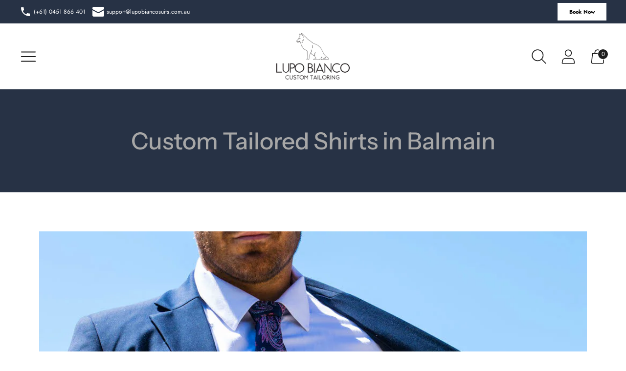

--- FILE ---
content_type: text/html; charset=utf-8
request_url: https://www.google.com/recaptcha/enterprise/anchor?ar=1&k=6LdGZJsoAAAAAIwMJHRwqiAHA6A_6ZP6bTYpbgSX&co=aHR0cHM6Ly9sdXBvYmlhbmNvc3VpdHMuY29tLmF1OjQ0Mw..&hl=en&v=TkacYOdEJbdB_JjX802TMer9&size=invisible&badge=inline&anchor-ms=20000&execute-ms=15000&cb=702thuxcv0xv
body_size: 44997
content:
<!DOCTYPE HTML><html dir="ltr" lang="en"><head><meta http-equiv="Content-Type" content="text/html; charset=UTF-8">
<meta http-equiv="X-UA-Compatible" content="IE=edge">
<title>reCAPTCHA</title>
<style type="text/css">
/* cyrillic-ext */
@font-face {
  font-family: 'Roboto';
  font-style: normal;
  font-weight: 400;
  src: url(//fonts.gstatic.com/s/roboto/v18/KFOmCnqEu92Fr1Mu72xKKTU1Kvnz.woff2) format('woff2');
  unicode-range: U+0460-052F, U+1C80-1C8A, U+20B4, U+2DE0-2DFF, U+A640-A69F, U+FE2E-FE2F;
}
/* cyrillic */
@font-face {
  font-family: 'Roboto';
  font-style: normal;
  font-weight: 400;
  src: url(//fonts.gstatic.com/s/roboto/v18/KFOmCnqEu92Fr1Mu5mxKKTU1Kvnz.woff2) format('woff2');
  unicode-range: U+0301, U+0400-045F, U+0490-0491, U+04B0-04B1, U+2116;
}
/* greek-ext */
@font-face {
  font-family: 'Roboto';
  font-style: normal;
  font-weight: 400;
  src: url(//fonts.gstatic.com/s/roboto/v18/KFOmCnqEu92Fr1Mu7mxKKTU1Kvnz.woff2) format('woff2');
  unicode-range: U+1F00-1FFF;
}
/* greek */
@font-face {
  font-family: 'Roboto';
  font-style: normal;
  font-weight: 400;
  src: url(//fonts.gstatic.com/s/roboto/v18/KFOmCnqEu92Fr1Mu4WxKKTU1Kvnz.woff2) format('woff2');
  unicode-range: U+0370-0377, U+037A-037F, U+0384-038A, U+038C, U+038E-03A1, U+03A3-03FF;
}
/* vietnamese */
@font-face {
  font-family: 'Roboto';
  font-style: normal;
  font-weight: 400;
  src: url(//fonts.gstatic.com/s/roboto/v18/KFOmCnqEu92Fr1Mu7WxKKTU1Kvnz.woff2) format('woff2');
  unicode-range: U+0102-0103, U+0110-0111, U+0128-0129, U+0168-0169, U+01A0-01A1, U+01AF-01B0, U+0300-0301, U+0303-0304, U+0308-0309, U+0323, U+0329, U+1EA0-1EF9, U+20AB;
}
/* latin-ext */
@font-face {
  font-family: 'Roboto';
  font-style: normal;
  font-weight: 400;
  src: url(//fonts.gstatic.com/s/roboto/v18/KFOmCnqEu92Fr1Mu7GxKKTU1Kvnz.woff2) format('woff2');
  unicode-range: U+0100-02BA, U+02BD-02C5, U+02C7-02CC, U+02CE-02D7, U+02DD-02FF, U+0304, U+0308, U+0329, U+1D00-1DBF, U+1E00-1E9F, U+1EF2-1EFF, U+2020, U+20A0-20AB, U+20AD-20C0, U+2113, U+2C60-2C7F, U+A720-A7FF;
}
/* latin */
@font-face {
  font-family: 'Roboto';
  font-style: normal;
  font-weight: 400;
  src: url(//fonts.gstatic.com/s/roboto/v18/KFOmCnqEu92Fr1Mu4mxKKTU1Kg.woff2) format('woff2');
  unicode-range: U+0000-00FF, U+0131, U+0152-0153, U+02BB-02BC, U+02C6, U+02DA, U+02DC, U+0304, U+0308, U+0329, U+2000-206F, U+20AC, U+2122, U+2191, U+2193, U+2212, U+2215, U+FEFF, U+FFFD;
}
/* cyrillic-ext */
@font-face {
  font-family: 'Roboto';
  font-style: normal;
  font-weight: 500;
  src: url(//fonts.gstatic.com/s/roboto/v18/KFOlCnqEu92Fr1MmEU9fCRc4AMP6lbBP.woff2) format('woff2');
  unicode-range: U+0460-052F, U+1C80-1C8A, U+20B4, U+2DE0-2DFF, U+A640-A69F, U+FE2E-FE2F;
}
/* cyrillic */
@font-face {
  font-family: 'Roboto';
  font-style: normal;
  font-weight: 500;
  src: url(//fonts.gstatic.com/s/roboto/v18/KFOlCnqEu92Fr1MmEU9fABc4AMP6lbBP.woff2) format('woff2');
  unicode-range: U+0301, U+0400-045F, U+0490-0491, U+04B0-04B1, U+2116;
}
/* greek-ext */
@font-face {
  font-family: 'Roboto';
  font-style: normal;
  font-weight: 500;
  src: url(//fonts.gstatic.com/s/roboto/v18/KFOlCnqEu92Fr1MmEU9fCBc4AMP6lbBP.woff2) format('woff2');
  unicode-range: U+1F00-1FFF;
}
/* greek */
@font-face {
  font-family: 'Roboto';
  font-style: normal;
  font-weight: 500;
  src: url(//fonts.gstatic.com/s/roboto/v18/KFOlCnqEu92Fr1MmEU9fBxc4AMP6lbBP.woff2) format('woff2');
  unicode-range: U+0370-0377, U+037A-037F, U+0384-038A, U+038C, U+038E-03A1, U+03A3-03FF;
}
/* vietnamese */
@font-face {
  font-family: 'Roboto';
  font-style: normal;
  font-weight: 500;
  src: url(//fonts.gstatic.com/s/roboto/v18/KFOlCnqEu92Fr1MmEU9fCxc4AMP6lbBP.woff2) format('woff2');
  unicode-range: U+0102-0103, U+0110-0111, U+0128-0129, U+0168-0169, U+01A0-01A1, U+01AF-01B0, U+0300-0301, U+0303-0304, U+0308-0309, U+0323, U+0329, U+1EA0-1EF9, U+20AB;
}
/* latin-ext */
@font-face {
  font-family: 'Roboto';
  font-style: normal;
  font-weight: 500;
  src: url(//fonts.gstatic.com/s/roboto/v18/KFOlCnqEu92Fr1MmEU9fChc4AMP6lbBP.woff2) format('woff2');
  unicode-range: U+0100-02BA, U+02BD-02C5, U+02C7-02CC, U+02CE-02D7, U+02DD-02FF, U+0304, U+0308, U+0329, U+1D00-1DBF, U+1E00-1E9F, U+1EF2-1EFF, U+2020, U+20A0-20AB, U+20AD-20C0, U+2113, U+2C60-2C7F, U+A720-A7FF;
}
/* latin */
@font-face {
  font-family: 'Roboto';
  font-style: normal;
  font-weight: 500;
  src: url(//fonts.gstatic.com/s/roboto/v18/KFOlCnqEu92Fr1MmEU9fBBc4AMP6lQ.woff2) format('woff2');
  unicode-range: U+0000-00FF, U+0131, U+0152-0153, U+02BB-02BC, U+02C6, U+02DA, U+02DC, U+0304, U+0308, U+0329, U+2000-206F, U+20AC, U+2122, U+2191, U+2193, U+2212, U+2215, U+FEFF, U+FFFD;
}
/* cyrillic-ext */
@font-face {
  font-family: 'Roboto';
  font-style: normal;
  font-weight: 900;
  src: url(//fonts.gstatic.com/s/roboto/v18/KFOlCnqEu92Fr1MmYUtfCRc4AMP6lbBP.woff2) format('woff2');
  unicode-range: U+0460-052F, U+1C80-1C8A, U+20B4, U+2DE0-2DFF, U+A640-A69F, U+FE2E-FE2F;
}
/* cyrillic */
@font-face {
  font-family: 'Roboto';
  font-style: normal;
  font-weight: 900;
  src: url(//fonts.gstatic.com/s/roboto/v18/KFOlCnqEu92Fr1MmYUtfABc4AMP6lbBP.woff2) format('woff2');
  unicode-range: U+0301, U+0400-045F, U+0490-0491, U+04B0-04B1, U+2116;
}
/* greek-ext */
@font-face {
  font-family: 'Roboto';
  font-style: normal;
  font-weight: 900;
  src: url(//fonts.gstatic.com/s/roboto/v18/KFOlCnqEu92Fr1MmYUtfCBc4AMP6lbBP.woff2) format('woff2');
  unicode-range: U+1F00-1FFF;
}
/* greek */
@font-face {
  font-family: 'Roboto';
  font-style: normal;
  font-weight: 900;
  src: url(//fonts.gstatic.com/s/roboto/v18/KFOlCnqEu92Fr1MmYUtfBxc4AMP6lbBP.woff2) format('woff2');
  unicode-range: U+0370-0377, U+037A-037F, U+0384-038A, U+038C, U+038E-03A1, U+03A3-03FF;
}
/* vietnamese */
@font-face {
  font-family: 'Roboto';
  font-style: normal;
  font-weight: 900;
  src: url(//fonts.gstatic.com/s/roboto/v18/KFOlCnqEu92Fr1MmYUtfCxc4AMP6lbBP.woff2) format('woff2');
  unicode-range: U+0102-0103, U+0110-0111, U+0128-0129, U+0168-0169, U+01A0-01A1, U+01AF-01B0, U+0300-0301, U+0303-0304, U+0308-0309, U+0323, U+0329, U+1EA0-1EF9, U+20AB;
}
/* latin-ext */
@font-face {
  font-family: 'Roboto';
  font-style: normal;
  font-weight: 900;
  src: url(//fonts.gstatic.com/s/roboto/v18/KFOlCnqEu92Fr1MmYUtfChc4AMP6lbBP.woff2) format('woff2');
  unicode-range: U+0100-02BA, U+02BD-02C5, U+02C7-02CC, U+02CE-02D7, U+02DD-02FF, U+0304, U+0308, U+0329, U+1D00-1DBF, U+1E00-1E9F, U+1EF2-1EFF, U+2020, U+20A0-20AB, U+20AD-20C0, U+2113, U+2C60-2C7F, U+A720-A7FF;
}
/* latin */
@font-face {
  font-family: 'Roboto';
  font-style: normal;
  font-weight: 900;
  src: url(//fonts.gstatic.com/s/roboto/v18/KFOlCnqEu92Fr1MmYUtfBBc4AMP6lQ.woff2) format('woff2');
  unicode-range: U+0000-00FF, U+0131, U+0152-0153, U+02BB-02BC, U+02C6, U+02DA, U+02DC, U+0304, U+0308, U+0329, U+2000-206F, U+20AC, U+2122, U+2191, U+2193, U+2212, U+2215, U+FEFF, U+FFFD;
}

</style>
<link rel="stylesheet" type="text/css" href="https://www.gstatic.com/recaptcha/releases/TkacYOdEJbdB_JjX802TMer9/styles__ltr.css">
<script nonce="rXwfFhgxuCwRF9WZ_CQa-A" type="text/javascript">window['__recaptcha_api'] = 'https://www.google.com/recaptcha/enterprise/';</script>
<script type="text/javascript" src="https://www.gstatic.com/recaptcha/releases/TkacYOdEJbdB_JjX802TMer9/recaptcha__en.js" nonce="rXwfFhgxuCwRF9WZ_CQa-A">
      
    </script></head>
<body><div id="rc-anchor-alert" class="rc-anchor-alert">This reCAPTCHA is for testing purposes only. Please report to the site admin if you are seeing this.</div>
<input type="hidden" id="recaptcha-token" value="[base64]">
<script type="text/javascript" nonce="rXwfFhgxuCwRF9WZ_CQa-A">
      recaptcha.anchor.Main.init("[\x22ainput\x22,[\x22bgdata\x22,\x22\x22,\[base64]/[base64]/[base64]/[base64]/[base64]/[base64]/[base64]/eShDLnN1YnN0cmluZygzKSxwLGYsRSxELEEsRixJKTpLayhDLHApfSxIPWZ1bmN0aW9uKEMscCxmLEUsRCxBKXtpZihDLk89PUMpZm9yKEE9RyhDLGYpLGY9PTMxNXx8Zj09MTU1fHxmPT0xMzQ/[base64]/[base64]/[base64]\\u003d\x22,\[base64]\x22,\x22e8K5esOvZ8KHTMOUXAZqJsKDbcOVRElew6jCiirCmGnCiBzCm1DDkUBcw6YkMMO4UHEqwo/[base64]/Chl7DkmvDqcOHWRQfbMKJw4VMw67DslPDu8OQE8KiWjTDpn7DjMKCI8OMG0kRw6ggWsOVwp4iIcOlCBghwpvCncOxwpBDwqYye37DrlkiwrrDjsK+wpTDpsKNwoldADPCjMKoN347wqnDkMKWPTEIIcO9wqvCnhrDssOVRGQ1wrfCosKpNMOAU0DCiMOdw7/DkMKPw5HDu25bw6lmUC55w5tFWnMqE0LDscO1K2nChFfCi2nDtMObCHTCscK+PhbCim/Cj11iPMODwp7Cj3DDtWgVAU7Dll3Dq8KMwo4TGkYtfMORUMKuwp/CpsOHHgzDmhTDksO8KcOQwqrDgsKHcEzDh2DDjw1YwrzCpcO9IMOuczxmY27CncKgJMOSC8KzE3nCksKXNsK9fyHDqS/Dk8ObAMKwwpFPwpPCm8Orw5DDshwlFWnDvUwdwq3CusKAf8KnwoTDjgbCpcKOwofDt8K5KWLCpcOWLE0Hw4k5PGzCo8OHw53Du8OLOVBvw7wrw5zDk0Few74gakrCrQh5w4/DvVHDghHDksKCXjHDvsOlwrjDnsKsw7w2TyMjw7ELKsOgc8OUPEDCpMKzwpXCgsO6MMOGwqs5DcOPwqnCu8K6w4p+FcKEYcKZTRXCh8OZwqEuwrJnwpvDj3rClMOcw6PCmRjDocKjwr/DgMKBMsOBT0pCw73Ckw4oT8Kkwo/Dh8KLw6rCssKJaMKvw4HDlsKYGcO7wrjDjMKTwqPDo0gXG0cYw7/CohPCtXoww6YJDyhXwqIFdsOTwr8vwpHDhsKlNcK4FUFWe3PCn8OqMQ9ofsK0wqgMJcOOw43DtHQlfcKfOcONw7bDpzLDvMOlw65bGcOLw73DkxJ9wrfCtsO2wrcJOztYecO0bQDCrEQ/[base64]/Dix/ConvCpsKiw6drfkVpM8KvwoLDgFLDqMKGHD3DsEEuwpbCs8OCw5E1wpPCk8Ogwp7DpRPDkF4UeVHCpDMYJcOSesOMw7s7fcKuEcOBNXgJw4vCvsOwWBnCpcKDwr49DFfDlMOEw7Z2wr0bGcOjUsK5ODTCpWt5PcKbw6PDoSh/FMO4BMOWw7MdesOBwoYVFi0Hwp4LHlvCqcOBw4BvTTDDtElRHBbDrxgUD8OBwr7ChyAQw6nDu8K3w70gBsK+w5LDqsOIHsKvwqDDkwvDujgYWsKMwp4ww4BzGsKNwp4wfsKew5nCsV9sNA7CtzgLQVx3w6fCvCfCgsKwwoTDkHp/FsKtWiTCr3jDmhLDv1bCpD3DocKkw4DDjTpPwrojFsOqwo/[base64]/wpXCoADCuk7Cmw3ChxDDhMO8wrHDoMK9wqJoGwIRL3VGYlrCngzDiMOUw7bDjcKvUsKIw5JiKxjCj0gtegDDi08XccO2L8KPGDLCnGPDiArChW3DjhfCvcOiGnlqw4PDg8OwO3rCuMKMc8Ojwox/[base64]/CoMKLYcOxBsODBcK4w6vDoyXDiWYhUMKfwoHCrBHDgDEwwoLDhsOfw4DCncKWCnbCtMK6wq4Ew5zCn8Osw7bDnWnDq8KzwrPDjTfCrcKYw5nDs17DlcKfVD/[base64]/w6zDicKjCSrCg29SO0bCh3jDnMObM1HCnGw8wqPCnsOkw63DoT7Dr1ogw5/DtcOcwq4/w5nCosOXeMOYIMKxw4LCqcOrPB4RMm7Cr8OQFcOvwqkrD8KKKGvDnsOaH8KuCTvDiHHCsMKAw6bDnETCnMKxA8OSw7rCrRo5JTLCuwAEwpHDlMKlNMOHbcK5A8K3w7zDn1DCisKawpvCmcKvF0FPw6PCo8KVwofCvBQSRsOGwqvCkRdEwrzDi8Ktw4/Dh8KwwozDnsODPsOFwqrDiEnDr2TCmDgKw5MXwqrCilwjwr/DqsKQw6HDi0xNWRtKH8KkacKXFsO/d8KzCBIJwpAzw5t5wq45NW3DvjodF8KzAcK2w5UJwonDuMKYZlXCilQsw4QBwp/CmFNwwpBgwrICaEfDl15lDW5pw7zDp8OsP8Kra3fDt8Oswpl/w5/DgcOFLsO6woR2w6BKEGwOwpAPF1LCkATCuT7DuHXDpD3CgWtkw6LChTTDtsOdw7fCsyzCrMOjbAguwrZ1w4h/wqHDi8OXUgptw4cuwo5+XcKLfcOdAcOzQ0xzSMK7EW3DlMOZccKBXjRvwpnDosObw6XDscO/[base64]/[base64]/DgFcWw4vDqljCsSdhUXDClX/DicONw7PCtnvChMKiw47CoVTDncOnZMOEwo/CkcOjfwhOwpXDtMOhUF/DulFdw5vDmywqwoAMMXfDmhJow7ZNDh/Do0rDg3HCqQJPAmNJAcOCw5BcCcKYEirDh8OEwpLDr8OzQ8OzfMKMwpHDqAzDuMOoaUEpw6fDsQDDmMK4EsOJAcO+w6LDrMKfGsKVw6TCvsK5b8ORw7/CtsKRwo7CmMODUzR9w5fDhAPCp8Kxw4pYd8KGw4lKWMOSO8OfAg7Ci8O0JsOeW8OdwrosS8KtwonDv3drwrcIDSkfCcO+TjDCoV4KH8OuQsOiw6DDmirCnBzDoGcdw5XCiWc1wr/CnSF1ZArDusOSwroBw4xqZRjCj3RMwo7Cj2cZOGTDm8Obw6DDkGxEZ8KYw7Mhw7PCo8KDwoHDpMOaE8KCwpg+ecOvDMKdM8OhZlFywrbCnMKmNMOiVBlZUcOQMR/DssOLw4gKcyDDlHfClTnCucOjw7TDpAbCpw7CrsO7wqZnw5xAwrs1wqrCisO+wrHCkT0Gw7hjTC7DpcKNwoU2Q3pbJ2NZETzDosOOfXMVGQwTUsOfD8KPFcKfSkzCpMOZaVPDk8OLBcOAw6LCvlwqFCElw7t6YcOHw6/Ckzs5UcKvSC3Cn8Oowo1+wq4LBMOXUjDDpRnCmCs/[base64]/DoiNzU8OifsO2QmnDmhwBBsO8MizCu2PDqXIkw59GIXnCsnBmw4dqdC/DukLDk8K8dC7DhVTDuU7Dh8O6MkgXG2s1wppzwoAvw69iahdVw5HCosKrwqPCgjIIw74QwpLDkMOUw4Qtw5nDs8OzSXwnwrpWcHJywrfCjXhGbsO+woLCjHljQknCp2FFw7/[base64]/DqcKgM3jCliLDq8OhMMK4wpIlwrPCs8KNwoHDrcOMfcOxw6HDokpdccKMwofCncO8b1fDqE96OMKbHDFaw57CkMKVVU/DqnIUXsO5wqJ1OH5yJD/DksK9wrFYQcOtcnbCuyTDpcK/w6hvwqsewrrDj1rDrU4dwp/CnsOswqNDFMOTDsK2B3DCgMKjEmxPwqdGKns9bHLDmMK9wrM2MA5nEMKqw7XCnVLDj8Odw4J+w5AawqXDhMKUGEQ7RMO1Aj/CiArDt8OYw4ZHCFTCksKCaUTCu8K2w6wLwrZowqNhX2vDq8ODKMKzYMKyZXZawrTDswhYIQrDg2RhNMKCUzp2wqnChsKvEWXDp8KFIMOBw63DrsOGEcOfwqkiw4/Dk8KQNMOqw7bCtMKJZMKVMkLDlB3CvBQie8KSw6TDv8OUw5VPw5A0LMKQw4pNPTfDvkR/aMOJI8KdCjEow4E0f8OwesOnwqrCmMKWwoF8Nj7CssOqwrnCgg7DuBLDi8OtMMKawrHDiGvDqUzDsnbCsig+wpM5W8Ogw7DCjsKpw4h+wqHDssOnSSJBw7lvU8OhZ0B3wosmw6vDlnpGVH/DlyjCiMK7w7tCc8OUwrErwrgsw43Dh8KfAnJcwr/Cll1NeMKqY8O/NsOzwrTDmE1bbsOlwrvCrsOfQW14w5nCqsOgw4BVfsKXw77CsCABYEfDojDDjcOcw5MVw6bCg8KEwo/Dv0TDtwHCmQ/[base64]/[base64]/CkhnCv8Khw4jCkloHwq/[base64]/DoW/CgQzDh8KhHMKDb0RcWEQWwpPCkwpBw7/CrsOdY8Oqw4LDoUlkw5YNcsKiwpgHPS1FXy3Cp0nCgEN2H8O4w6l9RcKqwoE2aAfCkm1Vw6LDj8KgHcKtfsK/EMOrwr/Cp8Ktw7pPwoNrPcO/[base64]/w7MIYATCmhzCoMKyw6JiwrsFb2kMw54cHcOHaMOvbcOCwrdpw7zDoT8kw77DvcKEaj3CjcKHw5RpwoTCkMKXB8OgAV3ChgnDnzrCsEvCvUPDp1IWw6kVwqXDucK8w5cawowRB8OqMTBkw4HCp8O/[base64]/GsKYLxXDlcOIw7FfNcOHZibCmcKtwoXDsMKBwpVEfkJaFA4LwqPCpWZ9w5ozZFvDtCbCmcOWKsOEw7zDjyh9ZknCrHXDp3/Dj8OsS8Kpw7bDviDDqxnDv8OQSV00bMOrPMKSQkATADZqwq7CkElPw5/ClMKTwq80w7PCoMOPw5YPDBEyLMOIw7/[base64]/DtB9hwq54w5pXYsKHVgDDg1EvdcOPBsKbw5TDjcKGVnERPcOTaVB/w53CklYwImBqbVZ4YEoxb8KkesKXwqQpM8OTP8OCGsKyG8OjEcOAPMK6N8OTw6YVwpoYa8O3w4dCFBIeH0VxPsKYQDZHC3VqwoHDmcORw6Jmw408wpQ4wpFlHFhkbVHDjsKGwqoQeWDDj8OtA8O9w7jChsKrHcKOHTrCj3fCtBp0wp/Dh8OFKyLDkcO5d8K+w5oWw6zCsA8uwq9IDk0TwrzDhnnCrsOLO8Ouw4/CmcOlw4fCqQHDrcODWMK0wpRrwrLCjsKnwozCh8KgQ8KhREN3asOqI2zDkEvCosKLKMKNwqfDjMO9YlwDwoDDjMO4wrEAw7/Cgi/DlMOwwpPDlcOmw5zDrcOewpA3BwdDPkXDk1Quw6gMwpRGBnp+OhbDvsOzw5fCtVPCt8O2PSPClx/Cr8KQD8KJKUzCgMOGKMKiw6ZGMX1OR8KMwplqwqTCsX9Hw7nCnsKBL8OKwrFew4VDJsKTB1nCjMKEGsOOZTZ1w43CtMOZJcOlw6snwo8paQRiwrXDrRMBccKBIMK0KXYUw4xOw73Ch8Omf8Oxw7t8YMOyCsKHHhpxwo/DmcKYOMOfS8KvTMOZEsOKbMKER1w7G8OcwpQLw6TDnsKAw4JPfTjCuMKQwpjComp2SyN2wonDgH8PwrvCr3XDhsKNwrsDWi3CusK0BRzDpMO/cUrCjC/CuVxwVcKFw7HDpcKNwqVyKMKMd8KUwr8Zwq/[base64]/[base64]/[base64]/DshhPEcKbwqM1WH7CucKtw5t3KUIyfsOXwoLDgzTDgcOrwqYEVzDCtGB2w4Z4wrt4BMOFNj/Drl3DusOFwoQ9woR5Qw3Dq8KAbXLDmcOMw6XCisK8QQhtA8KiwoXDpEQMXWYxw5IULEvDqGjCg2NzeMOqwrkpw73CoFXDiQrCtzXDu2HCvg3CtMKWecKTbyAxw4IjNDRBw6Yuw6UpIcKxKAMMd0AdLjIOw7TCsTDDkEDCscOCw6Y/wokNw57DoMOWw6RcSsOEwoHDhsOGIg/CmE7Dj8KEwrAuwow1w5o9KmDCsEh3wrwJfAnCgsKqLMOWeTrCrXgRY8OfwpUXNmk4QcKAw5PCgS1swrvDgcKCwo7Dm8OtNi1jTsKjworCh8OZXgHCjcONw6nCgnbDv8OywrvCi8K2wopIdB7DocKEG8Oacz/CqcKtwpfCkT0Gwp7Dkl4Bwo3CsR4ewpvCuMKnwo5qw6M9wozDmMKGfMONwrbDmA5hw7oawr8lw4LDncOnw7khw65LIsK+Ij/[base64]/[base64]/CnDx0KsKywpHCtwjDgEHCn8K1wqnDpMOFXkl0HXvDs18wRjFDccOTwrDCsH0RaE91Ey/CvsKhXcOpf8OoAMKNCcOWwpoeGTDDjcOfI1TDicKbw59SEMOEw5BUwq7CjGlkwrnDq0kUBcOva8OxIcOhbGLCni7DlB5ZwojDhx/Cj1wtKFfDqMKoB8OnWDHDgXRKNcKzwr1HAD7Dqgt7w5ZCw6DCuMOrwr1mRCbCsRrCojonw5fDimMcw6/[base64]/DowkuTMOkVGNiw6jDp3nDjMO1BW3CnkBEw49UwojCp8KOwoTCtcKUdT3CqmDCpMKKwqrCm8OyecKAw6EWwqvCksKcLU16fDwUVcKGwqrCmGDDvVrCsx4pwrAjwrTCqsOtDsKLKiTDnnUtQ8OJwoTDtkJbYlkhwpTDkTQjw5kKbT/DpwDCrS4YLcKow6TDrcKXw5QZLFvDjsOPwq/[base64]/DnjhFLsKFw6tRbm42wqrCnMKUwrPDmMOmw6fCjcOzw7HDp8KadkNnwqzCmRlQDivDoMOgLsOjw73Dl8Ocw6lqw7HCpMK/wofCj8OOBkbCs3RBw4HCqWvCtx3DmcOqw58XRcKUC8KsKVjCgxYyw4/DkcOMwrtnwqHDucKDwoPCtGVMN8OQwpDCvsKaw7N/ccOIXCLCiMOBIQjDjsKVfcKWXFpydH1EwpQcSX5+XMOrPcKCwqPCocOWw6gxaMOIasKiF2FZFMKgwo/Dh0PDqnfCiFvClndwOMKCV8Oqw75kwo4Cw7d3Y3rCncKKKjrDrcKOLMKTw5hOw6NlBMKOw5nCqMOtwoHDkyfDo8Knw6DCnMK8VE/CrnwaVMOVwq/Dp8OswphLBFsgH0zDrhRvwoPCkXIyw5LCqcOpw7vCvcOIwojDkEfDtsKnw4/[base64]/Ct8Kew7/CpAdnTsOyw7EWMTXDk8KxL0gZw4gMI8OgTHlMf8Ohw4dFW8Kzw6fDrn/CrsKswqxww6FkAcOaw41mUEAiQTEOw4l4XyvDlC4jw6/Co8KQDWJyX8KvWMO9NgBbw7fCl14iFydVB8OWwr/CrTZ3wo5lwqE4P0bDsQvCgMKzI8O9woLDncKDwojChcOeOADCrMK8TCnChcOewqpDw5bDk8K8wpp4FsOtwphVwpYkwp/CjU4mw7RKbcOswodXP8OBw7DCt8OLw5k3wqDCiMOJXMK5w4JXwqDCmHcDPMOrw6s2w6HCsV7CjWTDiQYTwrByXnfCkCnDhgcMwqfDvcOPc1tvw7FHC3rCmMOyw4zCoB7DvWbCuDDCsMOgwrJMw7A3w5zCr3XCl8KxeMKEwoETZmxrw5wtwr0BSWgIRsK8wpRPw7/DgS48wpjDv27CgWLCvVJjw4/ChsKEw7DDrC9jwo0mw5RCD8OPwoHDkcOfwpbCncKYc2UkwqzCvsKQXQjDjMOtw6ksw6TDgMK4w59SVmfDnMKVeS3CmsKTwqxQbRZ1w595ZcOZw5HCmcOOJAQ/[base64]/LzIHw6Zme8KcwrktwobDhkBgPCDDtsOhw7/DpsOQWADCpsOJwr0NwpMdw6N2P8OwQFN8AcKdScKINMKHHgTDqXVjw7vDn10qw6JGwp4/w5TCsGInNcOGwrrDj287w4fCiWPCkMK9SVLDmMO5Lk1/ZgQEO8KKwrPDryzDusOjw73DuFfDv8OAcirDoS5Ewphhw5NHwpLCiMKzwocJR8K6Rw/ClwDCqgzCkxnDj1lxw6PDtcKGJyQQwrUlT8OzwowyTMO3R0ZqQMOtJsOYSMOswr7Cv2zCsAoBCcOsGB3CpMKYwpPDpmtnwq18GsOlMcOrw7/DnlpQw7TDon1Aw7bDtcKPwoTDvMKjw67Cj1PCkRhSw5LCkC/[base64]/wovCpzgnw6TDm2fCqirDnw5xwqXCssK+wrZBanM4w47CiALDpMKMOx0Gw6VcP8KUw7kzw7FOw5nDmknDgUxAwoYLwoELwo/Dp8OpwqzCjcKiw6AiK8Kqw4XCnCzDqsOxV3XCl1nCmcOBESrCvcKnTHnCo8OvwrFsEyg2wofDrUgfDsOtccO+wr/[base64]/CjGQFwo1sw5rDnRjCuiN7wpfDr8KJwqvCh2hQw45rCsKQMMOLwqN7XMKkMUVew6TCgR/[base64]/[base64]/CuMOVwqTCkAFPBcKlKcOQw4LDo2bCs0DChcKTI0ovwqljCUfDgMOVcsOBwq7DqFDClsKew7U/QWc5w7HCi8O8w6o1w6HDuDjDgCXDvB4sw6DDiMOdw7PDksKaw4bCnwI0w7EZVsKQBUDCnwLCuVIdwpl3PV1MV8KQwrFyXV4WQiPCtljCs8O7IcKYckjClBILw49Kw4rClWVdw7wzOirCjcK0w7Bww7/Cq8K5e14+wqDDlMKow4hPAMOIw7x/w7TDhsOaw6sEw5oPwoHCj8OvcFzDlSTCrcK9eV8Aw4JBNDrCr8K/[base64]/wpvDpjYuXsKsLsOYemM6w5vDl8O1KE/DpcKtw5M6GhXDh8K0w5NneMKOSAXDo3B0wrBywrHCiMO2TMOzwrDCisK5wr7Cm3ZewpPCi8KyJm3Dn8OWw5lldcKCFy5Be8K5dsOMw6/DlUIuPsOuTsO4w5DClALDnMOVcsOQACLCm8K/AMKYw40ERwIzQ8KmFMO8w5DCuMKrwoBNd8KkdsOKw4Zmw6HDgcKXKEzDjhg/wrdrFVB+w67Dig7CtcOXR35wwpQMNlfDmMOYwo7CrsOZwo7Ch8KJwoDDrjY5wpzCkHHCl8O1wrkAZxzDhcO5wpzCpMK8w6ZFwo/[base64]/CiWbCs0PCusKxwrxUwr/ClcKfwq4Gw5rCjcOIw7XDmcKpTsO1K0bDsEkrwprCqsKfwotHwojDhMOlw7R9HSPDqsOTw5IWw7RPwq/[base64]/Z8K4TS3Do8ORE2jCiMKFw6DDosKmP8OywqjDqW7CtMOawqbDjBDDqm7CtcOaCsK7w7Q7Vzd+wpE0IygGw7zCs8K5w7bDtMKiwrzDrcKEwoVRQMO1w6vDlcOhw5YZbSjCnFI1EVERw50uw5xpwp/CtVrDlT8aNiDDvcOBFX3CkDTCr8KWMgbCicK+w7DCqcK6Dl51GlBZDMKyw7QqKhzCqnx+wo3DpFxYw5UFwoHDq8OcC8O8w4nDucKNIGzCosOFHsKXwoNIwoPDt8KtJU3Dq2Msw4bDqGwtZ8K9D2Vjw4nCmcOUw6jDjcK0LGnCoSEPNMO/E8KWa8ODwohEKizDosOww73DpcKiwrXCm8KVw7crCcK/wpHDvcOaY0/CmcObccOfw4BQwrXCm8KGwoRXMMO3Q8KJwpgewqrDv8KgIGfCocK7w6DDmygYw401HMKHwoBsAG3ChMK6RUBhw6rCjHtWwr/Du37CuzzDpDvCsg1awqHDo8KCwrPCmMOXwqs2H8OTZ8ORScKYFk7CpcKEKDk7wq/[base64]/DSPDoMKKd8KgM3vCjyHDssKuYjU9AhTCpcODwoUIwqFRMsKzDsKNwr/[base64]/DqEAVdsOuccK/w6Viw41ZPHJ/wq89wqwqTcOwTMK/w41jScOAwprCq8O+KysDw4hTw4HDlnFnw6TDucKFExHDvMOFw7AuFcKuGsKlwqHClsOIDMO5FjlfwpEmf8OgfsKxw43DrQRtwrZ3MBB8wojDq8KyLcO/[base64]/dcOwwoTCtsKSw57DnUAdw7kawrwyBnA6Vlldw7/DrV3ChXDCrkjDvT3DhTfDrXvDkcOYwoFcN1LDglxvA8OQwqE1wrTCqMKvwow3w4IvB8ORYsKXwpgYWcK7w6XCssKmw45iw55uwqgjwplUEcOcwp9JMSbCl10/[base64]/Cj8KlwrHCgmNVwrvCiMK8IMKawqLCqMK/B1vDjUXDusKCwrjDtMOFb8OUQi3DscK9w53DlCTCsMKsADrCusOIVxwOwrIqwq3DuX/[base64]/RMOUw5h6AXjCncOlAsOcJcKRwq1TGDBjwr/DqmtwSMOswrfDiMKewrBaw4PCpRk+KD9LEcKGI8K9w6QRwopiYsKwdXJYwp/CnkfDnmDCqMKQwrfClcKmwrogw4FYO8OSw6jCt8KNeEnCtB5IwoTDogp9wqY3FMOrCcKeKCRQwpl/csK5wpXCvMKfHcOHCMKdwqF9dU/CuMKOAsK+A8KyFG1xwrlCw5J9YMO+woXCrMOUwoF/FMKHbDQDwpUpw6DCokfDmMK2w7EjwrvDlMKzLMKBAMKQTRBewqZlDCTDksOfLEZQw57CksKLZsOVAAHCrmjCgWISQcKEZcOLb8OEJMO7UsKSP8KHw5bCojvDpnjDtsOIZ1jCjWXCocK4XcK/woDDqMO0w4RMw5LCqU4mHnrCtMK+w5TDsRnDlcK+wr9EKsOsLMO1UcKKw5lPw4PDlEXDi0fCmF3Dsh/[base64]/CpnDDrcK+w5EXW8O7w6kbL8KcbcKpwqYnI8KSw4fDiMOwHhDCmnTDmXYSwq4Cd115bzjDsHjDucOYAjppw6k1wpJ5w5vDg8K7wpMmB8Kbw5JdwqUfwpHClR/[base64]/[base64]/[base64]/[base64]/CW0MBGRfKFLCjcOrbTwKJnLDolfDlxjDmMOsPlNXJU4rRsKSwo/DnkNiABg+w67Cm8OgIMOVw4QIcMOLNUMPF3LCosKsJDzClx9JRcK+wr3Cv8KPE8K4K8OmAyHDrsO9wrfDmjXDsEdvZMKDwqDDv8O/wqZAwoIiw5XCgULDsBguAsOQwqXDjsKRDC5uRsKzw6dQwrHDm1bCr8K+UUcNw5xmwrl+bcK5TAYaWMOnXcK9w43CsDVRwplBwojDkH0BwqIlw6DDocK0f8ORw7LDsSBPw6tTMTMqw63DvMKPw6/Di8KFRlfDvWPCssKBfBsxMn7DqsKXGMODXDlTZ1kSLyDDvsOLSSAtKm4rwr3Dtg/[base64]/DtsOIL8KOw4g9wpPDgibCuhrDpiZQw74FwrHDlMOvwooTL2/DpsOjwofDpU9+w6TDucKyAMKGw5jDvT/DjMO5w43Dt8K7wr7DrsOdwrTDi3LCiMOMw6FjYgwSwqDDpsOywrHDjyk6KmzCtnlHYMKOHsOlwpLDtMKewqlPw7pJHMKHWCzCkwfDrV3ChcOQOcOpw7lSCcOmWsOQwp/ClcO/FMOiTcKzw6rCj2AzKMKWcjPCqmbDl3vDh2wAw4gTIVzDvsKewqjDjsKuZsKmFcKmQMOUPsOmR2MEwpUhWUE3wrLChcOBNGXDvsKqEMOtwoYpwqAcBcOWwrTDqcK2K8OSKC/DksKXGz5NVhDDu1YXwqwLwrbDsMOYTsKGcMOxwr1UwqAZKm9OECrDqcO6w5/DjsK/QWZnAsOUBAgsw59cM15TPMOtY8OnIVHCqB/[base64]/[base64]/[base64]/[base64]/DncOOQ2vCrcO9w5xAwoxUO0VmO8O/YQBNwqnCo8OzbGg4SFJwL8KxSMObMA3CghwIR8KSG8O8PHUxwr/DpMKDQcKHw4ZNUR3DvlkiPF3CosOqwr3DuSPDmVrDpWfDv8KuHQ9MDcKHYQIywohGwpLDosOCB8KeacKjAgcNwqPCu0xVDcKMwoPDgcKcFsKuwo3DrMOLVC4iLsO0QcO+w7bDpinDl8O0XTLCqcKgRQ/DvsOpciMbwpBNwo8KwrjCvAjDscKlw5dvS8OnTcO7CMK9esKqesOAbsKUI8KSwpFDwq4aw4ZDwphKWMOIXXnCjMOBYgIdHhcqPcKQa8K4GcKHwqlmeDTCkiPCvHLDs8OCw6EnR03Co8O4wprChsOvwobCqMKNw7lne8KSHhYFwovCrcKxYk/CiHdTR8KQf2XCqcKZwqZfN8KUw758w5LDv8KqMhoKwpvCt8KrGRkuw7bDsFnDgXTCv8KAOcOpEzcLw7LDpT/Dt2XDgxpbw4BjHsOJwq3DoTl6wolCwqQla8OtwpsjNTTDoBjDlcKZw416CsKpwpRIw694wrY8w6RUwqcUw7zCk8KQKFLClXx/w5c4wqXCvlzDklAhw4BEwrxew6ovwobDkh4eaMOyfcOSw7zCgcOEw5p5wrvDlcOPwo/Culsawr8ww4fDjz3Ctl/DnVjCjlDCjMOiw5HDtcOQR3Bpwpkrw6XDqQjClMK6wpzDvARWAXfDp8O6aGoNCMKsSwo3w5nCv2fCl8KcGmnDv8K4K8OXw6LCl8Ogw5TCjsKDwrXCk1Jjwqs+AcK7w4wCwq90woPCpTfClMOdcH/CmcOPbGjDksOEaHdbM8OVDcKPwonCu8ONw5fDp0EfM3vCssKRwp9Kw43Dnl/CucK1w6vDpsOzwrJqw6vDocKXZB7DlxluFxTDjBd2w590KVXDjhXCosK/ZTHDosKUwrIBawJdGMOaBcKKw53DscK3woDCvVcpUlbDisOQG8KBwq5zOWDCncK2wp7DkThofzjDo8OZWMKtwo3Ckw4dwoZCwoHDo8O2fMOXwpzCngHCmWIxw5LDp09Gw5PCg8Oswp7Cq8OqGcOowozCnBfCq07Cp0dCw6/DqC7CvcKwFFQSYMOFwoPDvQxLKhTDpsOgCcKRwqLDmCTDncOWNMOcBzhLV8KFc8OVShIfTMO4PcKWwrjCpsKMwpTDrRFdw790w6bCiMO9F8KNEcKuDsOAB8OIUsKZw5TCrFrComzDpHBPO8Kiw6/[base64]/CnMKcw5nDnMKIcBnCqifComFXHX3Ci2bCuiHDv8ObPRXCosO3w6/DtWEpw6Zhw6vCkTLCtcOROcOow4XDlMOcwo/CjFd/[base64]/[base64]/w5chZcKXwrvCmCPChGjDhsOeE3fCtsKjw4zDu8O8NWPCn8OTwoM7aFrCtMKfwpVVwqrCo1ZgbHvDtATChcO4by/CmMKCNn96O8O2LcOZJsOAwoVYw4TCmTh/[base64]/Cq0E4w7fCuGQqw6vCgBLDph4ADmTDm8ORw6TDrsKywrhyw6/[base64]/DlwTDpsOfw7ImwqtpHcKCPsKZajLDnsKKwpzCoFg0dHgRw4M4SsKkw7DCocK8WHVjw5RsD8OHN2fDrcKZwoBrO8K4aF/[base64]/CssOnw5/DucKYwrbDjsOVVsKGZBMow6nCnmsUwpY4WcKzQ1bCmsK6wr/CgcODw6jDkMOWLMKxWsKrwpvCqBfCicOFw75SPhdLwqbDkMKXdMOtBsOJLcKxwoBiGkAqHgZCYhnDnjHDqAjCocKFwo3DlHLDlMO+H8KpZcOtaxQ7wohPO3sZwp9MwqjCjMO/[base64]/DiCdcY3TDny3CocOxwoYRwqFdJzZjw4PCkAc4RldbQcOyw4fDiTDDr8OsBMKFIRlzKVzCmxvCncOKw5LDmjXCk8KaScKmw5MZwrjDrMOew48DDMOxCsK/w7HCkCZ8FgLDgyHCuSvDkcKLJsOuIidjw7xLIVzChcKLK8Oaw4sbwr8Qw5U2wr7Ds8KrwpHDo0E7JGvDkcOMwr7DssOdwovDmjEmwr5rw5nDl1rCiMOaO8Kdwr3DgMKMdMKwSmURAcOuw4PDgALClcOYWsKjwop/wrMtw6XDrcK0w5nCg17CpsKxacK+wrXDsMOTaMOEw6R1w4caw4IxD8KMwqo3woE8cwvCtljCq8OASsOcw5nDsn7CtwhGL3vDr8OiwqrDgMOew67Cr8ObwoTDrAvCgUUjwqt3w4XDr8KqwrbDtcOJwpPCgg3Du8OaH1F/MhZvw63CvRXDhMK3fsOaPMO6w5DCvsOFFMKCw6XCi1HDiMO8WcO1JzfDkws8wohwwptPTsOTwrrCpTg2wol2Dwo3w4fCuW3DlMOIa8Osw6HCrAUpXnzCmTlOdEfDolV3wqYPasOSwoxqbcKtwpsUwrUcOsK6AMKYw4LDucKMw4sGIGrCkFjCm3Z9bVw/w5kpworCsMKDw5czbMOxw4bCswbCogjDpgbChMKVwrs9w6bCn8OvMsOjZcKkwqE9w7o8MErDk8O4wrnCk8KyG3zDrMO4wrnDrDwww6wVwqstw59XB0Bjw4vCgcKhSSdGw69tbCh8D8KVTsOXwrQUeU/Dq8O7PlDDomU0A8O4Jy7CvcKnAsO1dB17TUDDn8OkZGZFw6fCnzzCmsO7fl/[base64]\\u003d\\u003d\x22],null,[\x22conf\x22,null,\x226LdGZJsoAAAAAIwMJHRwqiAHA6A_6ZP6bTYpbgSX\x22,0,null,null,null,1,[21,125,63,73,95,87,41,43,42,83,102,105,109,121],[7668936,545],0,null,null,null,null,0,null,0,null,700,1,null,0,\[base64]/tzcYADoGZWF6dTZkEg4Iiv2INxgAOgVNZklJNBoZCAMSFR0U8JfjNw7/vqUGGcSdCRmc4owCGQ\\u003d\\u003d\x22,0,0,null,null,1,null,0,0],\x22https://lupobiancosuits.com.au:443\x22,null,[3,1,3],null,null,null,1,3600,[\x22https://www.google.com/intl/en/policies/privacy/\x22,\x22https://www.google.com/intl/en/policies/terms/\x22],\x22NqCRmFEJOEz7UyBDEobkWUE7oWTrcBAbTzXzmiPLRJs\\u003d\x22,1,0,null,1,1763240271625,0,0,[141,223,216,176],null,[8,31,217],\x22RC-0UrV-KbPlhFQAQ\x22,null,null,null,null,null,\x220dAFcWeA5QEZIlTC50q1UdCbSVqQ5ZsSaAI25aRNI-m50PIYTJVqYHjvtsmw8iGiJ-pRNBk_jX7Jq-As_gh0gY1IinJUxDjQol6w\x22,1763323071660]");
    </script></body></html>

--- FILE ---
content_type: text/html; charset=utf-8
request_url: https://www.google.com/recaptcha/enterprise/anchor?ar=1&k=6LdGZJsoAAAAAIwMJHRwqiAHA6A_6ZP6bTYpbgSX&co=aHR0cHM6Ly9sdXBvYmlhbmNvc3VpdHMuY29tLmF1OjQ0Mw..&hl=en&v=TkacYOdEJbdB_JjX802TMer9&size=invisible&badge=inline&anchor-ms=20000&execute-ms=15000&cb=702thuxcv0xv
body_size: 44911
content:
<!DOCTYPE HTML><html dir="ltr" lang="en"><head><meta http-equiv="Content-Type" content="text/html; charset=UTF-8">
<meta http-equiv="X-UA-Compatible" content="IE=edge">
<title>reCAPTCHA</title>
<style type="text/css">
/* cyrillic-ext */
@font-face {
  font-family: 'Roboto';
  font-style: normal;
  font-weight: 400;
  src: url(//fonts.gstatic.com/s/roboto/v18/KFOmCnqEu92Fr1Mu72xKKTU1Kvnz.woff2) format('woff2');
  unicode-range: U+0460-052F, U+1C80-1C8A, U+20B4, U+2DE0-2DFF, U+A640-A69F, U+FE2E-FE2F;
}
/* cyrillic */
@font-face {
  font-family: 'Roboto';
  font-style: normal;
  font-weight: 400;
  src: url(//fonts.gstatic.com/s/roboto/v18/KFOmCnqEu92Fr1Mu5mxKKTU1Kvnz.woff2) format('woff2');
  unicode-range: U+0301, U+0400-045F, U+0490-0491, U+04B0-04B1, U+2116;
}
/* greek-ext */
@font-face {
  font-family: 'Roboto';
  font-style: normal;
  font-weight: 400;
  src: url(//fonts.gstatic.com/s/roboto/v18/KFOmCnqEu92Fr1Mu7mxKKTU1Kvnz.woff2) format('woff2');
  unicode-range: U+1F00-1FFF;
}
/* greek */
@font-face {
  font-family: 'Roboto';
  font-style: normal;
  font-weight: 400;
  src: url(//fonts.gstatic.com/s/roboto/v18/KFOmCnqEu92Fr1Mu4WxKKTU1Kvnz.woff2) format('woff2');
  unicode-range: U+0370-0377, U+037A-037F, U+0384-038A, U+038C, U+038E-03A1, U+03A3-03FF;
}
/* vietnamese */
@font-face {
  font-family: 'Roboto';
  font-style: normal;
  font-weight: 400;
  src: url(//fonts.gstatic.com/s/roboto/v18/KFOmCnqEu92Fr1Mu7WxKKTU1Kvnz.woff2) format('woff2');
  unicode-range: U+0102-0103, U+0110-0111, U+0128-0129, U+0168-0169, U+01A0-01A1, U+01AF-01B0, U+0300-0301, U+0303-0304, U+0308-0309, U+0323, U+0329, U+1EA0-1EF9, U+20AB;
}
/* latin-ext */
@font-face {
  font-family: 'Roboto';
  font-style: normal;
  font-weight: 400;
  src: url(//fonts.gstatic.com/s/roboto/v18/KFOmCnqEu92Fr1Mu7GxKKTU1Kvnz.woff2) format('woff2');
  unicode-range: U+0100-02BA, U+02BD-02C5, U+02C7-02CC, U+02CE-02D7, U+02DD-02FF, U+0304, U+0308, U+0329, U+1D00-1DBF, U+1E00-1E9F, U+1EF2-1EFF, U+2020, U+20A0-20AB, U+20AD-20C0, U+2113, U+2C60-2C7F, U+A720-A7FF;
}
/* latin */
@font-face {
  font-family: 'Roboto';
  font-style: normal;
  font-weight: 400;
  src: url(//fonts.gstatic.com/s/roboto/v18/KFOmCnqEu92Fr1Mu4mxKKTU1Kg.woff2) format('woff2');
  unicode-range: U+0000-00FF, U+0131, U+0152-0153, U+02BB-02BC, U+02C6, U+02DA, U+02DC, U+0304, U+0308, U+0329, U+2000-206F, U+20AC, U+2122, U+2191, U+2193, U+2212, U+2215, U+FEFF, U+FFFD;
}
/* cyrillic-ext */
@font-face {
  font-family: 'Roboto';
  font-style: normal;
  font-weight: 500;
  src: url(//fonts.gstatic.com/s/roboto/v18/KFOlCnqEu92Fr1MmEU9fCRc4AMP6lbBP.woff2) format('woff2');
  unicode-range: U+0460-052F, U+1C80-1C8A, U+20B4, U+2DE0-2DFF, U+A640-A69F, U+FE2E-FE2F;
}
/* cyrillic */
@font-face {
  font-family: 'Roboto';
  font-style: normal;
  font-weight: 500;
  src: url(//fonts.gstatic.com/s/roboto/v18/KFOlCnqEu92Fr1MmEU9fABc4AMP6lbBP.woff2) format('woff2');
  unicode-range: U+0301, U+0400-045F, U+0490-0491, U+04B0-04B1, U+2116;
}
/* greek-ext */
@font-face {
  font-family: 'Roboto';
  font-style: normal;
  font-weight: 500;
  src: url(//fonts.gstatic.com/s/roboto/v18/KFOlCnqEu92Fr1MmEU9fCBc4AMP6lbBP.woff2) format('woff2');
  unicode-range: U+1F00-1FFF;
}
/* greek */
@font-face {
  font-family: 'Roboto';
  font-style: normal;
  font-weight: 500;
  src: url(//fonts.gstatic.com/s/roboto/v18/KFOlCnqEu92Fr1MmEU9fBxc4AMP6lbBP.woff2) format('woff2');
  unicode-range: U+0370-0377, U+037A-037F, U+0384-038A, U+038C, U+038E-03A1, U+03A3-03FF;
}
/* vietnamese */
@font-face {
  font-family: 'Roboto';
  font-style: normal;
  font-weight: 500;
  src: url(//fonts.gstatic.com/s/roboto/v18/KFOlCnqEu92Fr1MmEU9fCxc4AMP6lbBP.woff2) format('woff2');
  unicode-range: U+0102-0103, U+0110-0111, U+0128-0129, U+0168-0169, U+01A0-01A1, U+01AF-01B0, U+0300-0301, U+0303-0304, U+0308-0309, U+0323, U+0329, U+1EA0-1EF9, U+20AB;
}
/* latin-ext */
@font-face {
  font-family: 'Roboto';
  font-style: normal;
  font-weight: 500;
  src: url(//fonts.gstatic.com/s/roboto/v18/KFOlCnqEu92Fr1MmEU9fChc4AMP6lbBP.woff2) format('woff2');
  unicode-range: U+0100-02BA, U+02BD-02C5, U+02C7-02CC, U+02CE-02D7, U+02DD-02FF, U+0304, U+0308, U+0329, U+1D00-1DBF, U+1E00-1E9F, U+1EF2-1EFF, U+2020, U+20A0-20AB, U+20AD-20C0, U+2113, U+2C60-2C7F, U+A720-A7FF;
}
/* latin */
@font-face {
  font-family: 'Roboto';
  font-style: normal;
  font-weight: 500;
  src: url(//fonts.gstatic.com/s/roboto/v18/KFOlCnqEu92Fr1MmEU9fBBc4AMP6lQ.woff2) format('woff2');
  unicode-range: U+0000-00FF, U+0131, U+0152-0153, U+02BB-02BC, U+02C6, U+02DA, U+02DC, U+0304, U+0308, U+0329, U+2000-206F, U+20AC, U+2122, U+2191, U+2193, U+2212, U+2215, U+FEFF, U+FFFD;
}
/* cyrillic-ext */
@font-face {
  font-family: 'Roboto';
  font-style: normal;
  font-weight: 900;
  src: url(//fonts.gstatic.com/s/roboto/v18/KFOlCnqEu92Fr1MmYUtfCRc4AMP6lbBP.woff2) format('woff2');
  unicode-range: U+0460-052F, U+1C80-1C8A, U+20B4, U+2DE0-2DFF, U+A640-A69F, U+FE2E-FE2F;
}
/* cyrillic */
@font-face {
  font-family: 'Roboto';
  font-style: normal;
  font-weight: 900;
  src: url(//fonts.gstatic.com/s/roboto/v18/KFOlCnqEu92Fr1MmYUtfABc4AMP6lbBP.woff2) format('woff2');
  unicode-range: U+0301, U+0400-045F, U+0490-0491, U+04B0-04B1, U+2116;
}
/* greek-ext */
@font-face {
  font-family: 'Roboto';
  font-style: normal;
  font-weight: 900;
  src: url(//fonts.gstatic.com/s/roboto/v18/KFOlCnqEu92Fr1MmYUtfCBc4AMP6lbBP.woff2) format('woff2');
  unicode-range: U+1F00-1FFF;
}
/* greek */
@font-face {
  font-family: 'Roboto';
  font-style: normal;
  font-weight: 900;
  src: url(//fonts.gstatic.com/s/roboto/v18/KFOlCnqEu92Fr1MmYUtfBxc4AMP6lbBP.woff2) format('woff2');
  unicode-range: U+0370-0377, U+037A-037F, U+0384-038A, U+038C, U+038E-03A1, U+03A3-03FF;
}
/* vietnamese */
@font-face {
  font-family: 'Roboto';
  font-style: normal;
  font-weight: 900;
  src: url(//fonts.gstatic.com/s/roboto/v18/KFOlCnqEu92Fr1MmYUtfCxc4AMP6lbBP.woff2) format('woff2');
  unicode-range: U+0102-0103, U+0110-0111, U+0128-0129, U+0168-0169, U+01A0-01A1, U+01AF-01B0, U+0300-0301, U+0303-0304, U+0308-0309, U+0323, U+0329, U+1EA0-1EF9, U+20AB;
}
/* latin-ext */
@font-face {
  font-family: 'Roboto';
  font-style: normal;
  font-weight: 900;
  src: url(//fonts.gstatic.com/s/roboto/v18/KFOlCnqEu92Fr1MmYUtfChc4AMP6lbBP.woff2) format('woff2');
  unicode-range: U+0100-02BA, U+02BD-02C5, U+02C7-02CC, U+02CE-02D7, U+02DD-02FF, U+0304, U+0308, U+0329, U+1D00-1DBF, U+1E00-1E9F, U+1EF2-1EFF, U+2020, U+20A0-20AB, U+20AD-20C0, U+2113, U+2C60-2C7F, U+A720-A7FF;
}
/* latin */
@font-face {
  font-family: 'Roboto';
  font-style: normal;
  font-weight: 900;
  src: url(//fonts.gstatic.com/s/roboto/v18/KFOlCnqEu92Fr1MmYUtfBBc4AMP6lQ.woff2) format('woff2');
  unicode-range: U+0000-00FF, U+0131, U+0152-0153, U+02BB-02BC, U+02C6, U+02DA, U+02DC, U+0304, U+0308, U+0329, U+2000-206F, U+20AC, U+2122, U+2191, U+2193, U+2212, U+2215, U+FEFF, U+FFFD;
}

</style>
<link rel="stylesheet" type="text/css" href="https://www.gstatic.com/recaptcha/releases/TkacYOdEJbdB_JjX802TMer9/styles__ltr.css">
<script nonce="vmCBTN9ldKskFBsFKrc-tw" type="text/javascript">window['__recaptcha_api'] = 'https://www.google.com/recaptcha/enterprise/';</script>
<script type="text/javascript" src="https://www.gstatic.com/recaptcha/releases/TkacYOdEJbdB_JjX802TMer9/recaptcha__en.js" nonce="vmCBTN9ldKskFBsFKrc-tw">
      
    </script></head>
<body><div id="rc-anchor-alert" class="rc-anchor-alert">This reCAPTCHA is for testing purposes only. Please report to the site admin if you are seeing this.</div>
<input type="hidden" id="recaptcha-token" value="[base64]">
<script type="text/javascript" nonce="vmCBTN9ldKskFBsFKrc-tw">
      recaptcha.anchor.Main.init("[\x22ainput\x22,[\x22bgdata\x22,\x22\x22,\[base64]/[base64]/[base64]/[base64]/[base64]/[base64]/[base64]/eShDLnN1YnN0cmluZygzKSxwLGYsRSxELEEsRixJKTpLayhDLHApfSxIPWZ1bmN0aW9uKEMscCxmLEUsRCxBKXtpZihDLk89PUMpZm9yKEE9RyhDLGYpLGY9PTMxNXx8Zj09MTU1fHxmPT0xMzQ/[base64]/[base64]/[base64]\\u003d\x22,\[base64]\\u003d\x22,\[base64]/[base64]/DoMK7w5LCtjpkwp7Ctjg0P8KZJMKTR8K6w4Viwpg/w4laWkfCq8OzHW3Cg8KkFE1Ww43DjCwKXSrCmMOcw5s5wqonMwpve8OqwqbDiG/DpMO4dsKDfcKiG8O3RWDCvMOgw5HDnTIvw4zDscKZwpTDmyJDwr7CscKbwqRAw7Jfw73Ds2MwO0jCrsOhWMOaw6Z3w4HDjivClk8Qw4Raw57Cph/DqDRHP8OcA37DrcKAHwXDmDwiL8K2wpPDkcK0Z8KCJGVRw7BNLMKEw6rChcKgw7DCk8KxUyUXwqrCjA5aFcKdw7/Cshk/[base64]/DtjXCly5dwrHCmQ3CmVs/w48Lw7fDryXCrsK2e8Kwwr/[base64]/CcKDDMOwwos/[base64]/Chy4Rw7lQHsKWwo7Dt8OZT8Kow7jDncK/w6k5w75PF2JLwqQdDCHCrXjDmMKnGALCpWDDljBeDsOywrbCpUgrwq3CgcKWLXN1w7nDssOuXcKSCwXDmxzDlj4BwolObi7DnMK2w7AgIUjCsCDCo8O1E0PCsMK4NiYtF8KpHUM7wrfDo8KHR1sKwoV5cB1Jw6EsHx/DhMKCwr4TMMOzw6bClcOWIDfCj8Ovw4/DqkjDkMOlw5Zmw5oqeC3CmsK1fcKffjPCocKNTDzCl8OzwoFoZxYsw4h+SEEzJ8K8wrl4wr7CtsOmw5VyXRvCrzMfw4pww7kTw5Ufw59KwpTChMOVwoMXIsKTSDvDnsKbw71mw4PCkS/Dm8OAwqF5NixCwpDDk8Kxw5MWOix+wqrCrVvDocKrf8K5w6TCr1tkwoZhw5lZwonDr8Kkw5FzNGDDlm7CswnCscK0CcK5wq8xwr7DvMOJAljDsm/CrzDClUzCscK5ecOhL8OiRWvDlMO+w7jCvcO8DcKsw5nDv8K6ScOMTcOgL8Oqw6sAQMOiAcK5wrPCncOLw6cowoEBw7wGw41Aw5rDssKrw67DlsK8YCsGKiNnSnRYwq4qw4HDmMOAw5vCimXCrcObURsQwrhwBkgOw65WZWjDth/CvgkKwr5Cw6Qiwpd8w60JwoDDui1AXcOYw4LDkx1NwoXCg0/[base64]/CjlvDnj/[base64]/B2TCs2UGWcKRS8KyAGfCqQHCuljDhnkzIcKywqbDhmFWCiYOTR5EAXJ4w4kgGibDlw/DrcO4wqLDh2k4SgHDkEIhfX3Ct8OdwrUsWsKyCkoYwoEUdm55wpjDtsOXwr7DuDMSwqRnfjoZwoFLw6zChjxjwopIP8KDwoDCu8OTw4Ujw5xhFcOtwpbDl8KhE8O/wqHDoVHDnQ7CncOqwpXDglMYNBRewqfDsyTCq8KgVi/[base64]/Ct2puwrZQBMO/[base64]/CpMODw63CiMOxBxhDIkjDlsO2FnRSfx09Qw5/w5DCisKpEBXCk8Ovd3bDnn9hwo9aw5fDtMK4w59yBcOkwrEhUh7Dk8Oxw6JDPTfDqlZRw5TCv8Odw6jDoDXDuT/Dq8OEwosWw4Q7ZBQZwrLCpi/CgMKwwrpQw6fCvcOqSsOCwrRLwr5twoPDtG3DscOLMFzDosKUw5DDr8OgdMKEw4VQwpgubhs9EhlTAnjDsFN9wpQ4w6/Dj8Knw6TDgMOrMcOdwrMmc8OkfsKlw4XCkkg0PwbChVXDkGTDucKlw5XDjcK+wq5Vw7AhQznDiQjCpnXCnk3Di8Odw5ddCsK1woFCV8KQEMODG8Oew4PCnsKuw4FNwoZZw5nDiR00w4Q9wrzDoTJyVsOCasOSw5/Du8KZUDoxw7TDtlxUJE5vG3LDusKlCMO5ahQgB8OLXMKRwobDs8O3w7DDhMK/eGPCqcOwf8OWwrvDrcK7dxrDs2QzwovDkMK3GHfCrMOUw5nCh3vDhsOYXsOOf8OOd8KEw7nCicOsNMOpwpMiw4hCD8Kzw71DwpNLZ2hOwqsjw4jDlcOTwpVYwoLCssKSwqZfw4PCuk3DjcOQw4/DnGcNRcOQw7nDhX4Yw4JmfcOkw4kIQsKEFTZrw54EYcO7OkYbwr49w6NjwrBlVGF6AkjCusOKXFPDlhhzw4PClsKbw7/DmR3Dum/CqcOkw7Mgw7vCn1t6H8K8w4J/[base64]/CscOLw7jClhHCrcKnPgrDjV3CikzDhzxQIMKzwovChQHCvncRXg/Dsxxpw4fDucO2AXMRw7Z/[base64]/DgMK4C3BiwropDEF+asKmwq0kJSjCs8OMwqQcwpPDqcKoFEwmw6lxw5jDisK0YFF4csOVFndIwp4Awq7Dm1sPHsKqw4BNEzFeGVR7PUMaw5MUS8OkGsOXbS/CpMOWVjbDo3DCpMKsT8OTKzklV8O6wqEZYcKWVSXCncKGN8KLw58NwqYzISTDqMOmUMOhbQHCo8O8w6Usw7VXw5XCrsOqwq5wVxweesKFw5EjNMOzwqM3woVwwpVNE8KXX2fCrMOjIMKFBsOKOR/CocOowpnCnsOjfVVAw6zDngoFOSzConrDiSwjw4jDsyrChQYyU3vCkFtGwq/[base64]/CArCnyDDvzB3QSp+wonDokXDrV1LworDnEdrwpUgwr5rDMOIw4c6BmrCu8Oew7hYMl0oFMOqwrfDl24KMSLDrRDCtMObwpd2w7/[base64]/DslNSw4wDOMKfCsKeblZzDsKWwoPDmMOWDl98JRVlwo/CsSjCtkTCo8OobWh9AcKOF8OLwpBeNMObw6PCoXTDuw7ClTbCiEpcwr1INEFUw4DCk8KuZj7DncO3w47ClWxqwosIwpjDhxPCjcOQBcK5wo7DjsKDwprCu3XDn8OjwqNFRHXDq8K/w4DCizoKw4IWKBzDhXpdasOKw6zDhVxAw71nKE7DtcKBKGBYQyYEwpfCmMOFVUzDgQR6wq8Ow5bClMOfYcKmM8Oew4d1w65CGcKSwrDCqcO/elHCrlvDmEIYworCgC10KsK5TDlPPFFIworCsMKzA2Z+ByHCtsO3w5NLw67Ck8K+TMO1V8O3w5HCjD1WaGTDiCQywo4Jw5nDtsOKSzYvwpDCoRRcw6bCrcK9CsOzSsOYBxhywq3DhSjCiwTCjyRPBMOpw6YNJHI/woYPew7CnVBJVsKlw7HCtxNNwpDClSHCo8KawoXDqDzCoMKxesKHwqjCuw/Dp8KJwonDjUHDogNewq1iwoAMPQjCmMOBw4fCp8KwdsKAQyTDjcOeTwIYw6JbTivDmS3Cn3crT8K5dXDCsVTCucKJw47CvcOdTjE1wpfDu8Klw4Y5w6Qpw6nDhj3ClMKNwpNvw6RZw49Xw4NpB8K0C0zDncO8wqjDmMOVO8Kfw6fDmFMPNsOML3DCpV1DRsK/CsOMw5R0fnpxwrMXwpvCgcK4bX7Ds8OBB8O9GcKbw4TCuXFCVcKuwrgoPkPCsx/[base64]/wobDoXdOwrtew4ZXQDIoZMO1Lm/[base64]/w5LDmkZDBcO4w6bDk8OfGnxIwofCl1PDqQ/DkTrCuMK3UUxFNsO6F8Kww7Vdw5DDmm/DlcOpwqnCsMKKw59TWDUaLMO6fjPDjsOtMz56w7AHwofCtsOBwqTCtMKEwqzCsQomwrLCsMKxw49awp3DgVtTwrnDlsO2w6tKwqVLCcKyHMOQw6fDg0BgYXBbwpbDusKZwoPCsnXDmFbDpDbCnCTChhrDp30Gw7wjdSTDr8Kgw6/CjMKuwrdJMxPCv8Kxw7/[base64]/CmRrDolxFZ3VHMsKkwqMVYsOzw7LDiEDDksOEw7UUacOeU3/[base64]/CumvCtn3DqMKOw7XDtihow6PDoBlgMMOfwrfDszjCjTxTw4nCkUQ0w7vCnsKeeMKSbMKpw5nCgl53RHTDp2FEwqlpZV3CnBMRwp7DksKiZ1UKwr9awrhaw7sJw5MKf8KNQsOLwoonwrsQaTXDhnUCC8ObwobCiDRqwrQ6worDgsOeLMO/F8O/BV9XwqIRwqbCuMOGdsKyH21uBsOOGzvDp33DmmDDq8OybcOZw4I3G8OWw5TCn38ewrDCs8ODZsK5wonCvAvDl3tWwq48w4QswpJkwq0Sw64pF8KZSMKHw57DssOmPMKjIj/DhCsyZMOpwpfDnMOUw5JPTcOrMcOMw7XDpsOuV0NIwqjCtXXDosOGBMOKw5TCpFDCky17ecOPOA5yJ8Ovw5FIw4oawqPClcOGby9fw4bCtTDDq8OmRil0w5bCvjrClsOgwobDrw3DnCtgPGHDnwIKIMKJwqbCtT/DocOPDgbCmw5oPktGc8Kia0vCgcORwpVFwr0gw5dyBcKVwrvDrcOmwp3DtUzDmXM+OsKhIcOND1/ClMOUZBYyZMOpeF5SHRXDoMO4wpnDlF3DlsKmw5cRw64wwr4FwrcTUnTCl8OEa8OBJ8KnDMK2Z8O6wo48w64BLBNdEmkQw4rCkEfCk2oAwrzCrcO8MQYlFFXDu8KVI1JiasK4cwvCtcK1RCY3wpU0wrjCn8KeEUPCnT7CksKFwq7DmMO+IkjDkQjDt1/CgcKkR3LCikYPBhTDqzk4w4jCu8Obfy/[base64]/DozEeW8Oxwr4EOSV+Cj50Fj5Sa1XDomzCssKKVRbDkj/[base64]/DmsO6wpbCrcOYcBh4TzwdwqxNc8Obc8ONQwYBfDtuwoHDq8OYwp4gwpXCrSwlwqM0wpvCpBXCtAdCwp/Dpw/DncKkcHACWEHDocOua8KiwpRmU8KCwpjDoi/Ci8KfXMOLQQzCkRIUwp3DpxLCgytzX8OPwqLCrhnDvMOCesKdZHEwZ8OEw54zChDCjwjChVRJZ8OzKcK+w47DhSHDtsOYHCbDpTPCm3I5fcKYwrzCtS7CvDzDknzDqknDtEDCuwlsGD3CmsKmGMKowrLCmcO/FREcwrfDscOfwoEZbzxJH8KzwptVCcO+w4Riw6jCn8KoH3sgwpbCuT8jw4fDmlESwrQHwodWYnDCq8KQw6PCqsKIDC3Cj3PChMK5ZsOZwrtjXk/Dj2jDoEghHMO7w7RRd8KINSvChVLDqkd5w7RWDSLDi8K3wpE7wqXDjnPDrWRwLC5/OsOOBSsFwrU7FMOEw5VEwrZLSDkGw64rw4bDqMOoMsO/w6rClCbDkG9/dADDhcOzDy13wojCtRPCisOSwoMtE2zDn8OUDkvCicOXIGsZKsK/[base64]/wpUeTMKXBBbCr8OTw79va08yw7cZw4RgacO6wpYzM0PDkiYewqxswowYe3srw4nDj8OQYV3CngvCg8KGUsKRFcKvPihpXsKOw4/[base64]/[base64]/w6toOcKcwo8jKcKJwpTDt8KweMOWMMKCw7DCs2/Dj8Kdw4QpRMO1LMKWYsKcw47CrcOVJ8ONbA/[base64]/NhMMwoxdfmInwpDDsikfNSPCv8KaC8KFGVXDssOGa8ODVMKkYwXDphPCjsOWS2xxR8O+b8KvwrfDikfDn3cbwqjDqMOkfsOZw73Dn0PDscOjw7rDscOaAsKtwrbDszQQw7FKD8Kqw5XCg1sxf1TDqFRdw5HCk8KmYMK1w6/[base64]/CqnjDt07DkBDCjAHDocOqcB4kwpbDlzlAwqLCncO8HGjDp8OzesOsw5FhFcKiw4hUNR7Dnn/Dk3/DjF9ZwrZPw4AlXsOww5tOwrhnACNuw7XClD/[base64]/[base64]/w70SwpwiKC3CnsOJw7DCtsOiaTRUw6fDrMKfwpzDvgfDjWrDu1PCjsOMw5J4w6k7w7bDnzbCqxo4wpsQQC/DkMKKHR/Dh8KlLwbCosOAUMOadVbDqsKjw5XDnQoiC8KnwpXDvAEfwoRDwqLDpCcDw6gKTT0re8O/wqt5w54jw7kMDUJiw4A+woYcb2YwccKww5XDgUZuwp5OcTRMaDHDgMKBw7JYS8OCKcO5DcKGOMO4wo3Csy0xw7nCkcKTcMK/w4hWLMOTUQN0KG1KwqhIwrteNsOHA1jDqSwMMMOpwpfDscKOw74PCwDDhcOTbk9rC8Kbwr3CvMKHw77DmsOKwqXDsMOGwr/CtX1wScKRwr07egcLw73DvhvDo8ObworDhcOrU8OSwrHClMK+wp3CuQJiw4cHYcOTwqVWwq9GwonCqcOaSVDCn2/DgDNSwqBUNMOXwqXCv8KcYcO/wo7CmMKkw60SCyPDvcOhwozDrcOcPEPConZiwo7Dpy0jw7fCg0vCvEV7cUVbeMO4JX9GZELCp0LCksO/wqLCocOLCGnCu23CvlcSYCnCqsOww4dYw7d9wolww6peagXChlbDoMOFVcO9PcKyTRwbwpnDsXcMwp7CoVbCg8Kaf8OLYwPChcOiwrDDkcOTwooOw4zDkMOPwr7CuEF6wrdvElHDjMKSw4HCssKdewIZNCMQwpV+Z8KRwq94IMOZw6/[base64]/w5cjTDfCgcKdJCtGwo/[base64]/[base64]/DqUBywqPDhlHDgcKOw5HDqsOrwp3CusKCe8OuA8KnUcOow6JPwrkyw7Ruw7vCi8O1w7ECQ8KuXVnCtQ7CkjvDlMOAwoLDuGjDp8KMcjRyYQvClhnDt8OYB8KSQHvCusKeBEQXQ8O2X0LCqMK7HsOjw7FnQzIbwr/DjcK+wqTDoC8+wpvCrMK7GsKidMK/dGTDoVNEAT3DkGfDswPDlgk8wohHB8OUw6d6B8OrbcKWHsKjwqJGHm7DoMKGw64LI8OPwo4fwqPDpyouw5/DjRYbd1toHwrCosK4w7Bdw73DqMOWw49ew4bDtUE+w5gMV8K4YsOwNMKZwp7CicKdERvClF5Nwpwxwrw2wrM2w7x3M8Opw5bCjjEMEcOqO33DlMKeACDDh2tdJGzDtBbChl/[base64]/DqnTDtXdvHzssRzrCssKlwqwpBcOzwqRqwqkFwqwbaMKfw43CmMOvcB5eD8OrwrB1w7zCjBZCH8ONbj/ChMO1HMKrZMOCwo98wpNXesOcYMKJC8OMwpzDkMK/[base64]/CgGtdFsOkwqHCusKhaCXDp8KcWEU1w7NDB8KKwoXDpcO7wrlcMGMSw5BwQ8KrJRnDqcKzwqkDw77DvMOuPcK6PsO9Q8OBAMK5w57DpMO7w6TDrHPCrsOvZcOVwrssLnDDuBzCocObw6/Ci8Krw7fCp0LCucOawo8nSsK9S8KxX1RMw4BUwodGaic8IMOtcwHDqBvCnMO/[base64]/Clw12L8OyZCtNw4TDslrDu8Oqw6ZCwqHCoMOJI0EBUsOMwprDs8KSPMOdw6dqw4g0w4FAF8Oxw5fCrMO6w6bCuMOgwo0AAsK2MUzDiCYuw6Iww6hwWMKZOiUmFDTDqcK/cSxtDn9ewqYtwqjChgfDhDI+wq0kAMOwRcO3wr5AfsOfDEkGwobDnMKDZcO4wq3DgktbWcKuw5XCh8OucgPDlMOQQMO0w4jDj8OvDcO6ScOawq/CjEMZw4sNwoTDp2FJcMKmSDFPw5fCtDbDuMOwesOWRcOXw5HChMOMVcKpwr3Cn8OEwo9UcxcKwprCnMK2w6lKRcOTdMK5wqRGXsKswqN+w7nCu8OyU8Osw7rDssKTFmXCgC/DpsKJw4DCmcK1aUlQZcOUHMOHwq0mwpYQMEQnIGkvwqnCmVPDpsKhXSTClF3CilJveV3ConcQFsKcbMOoHV7CslnDmMKNwqU/wpMBBTzClsKjw4lNGlDDuynDunokMsOXw6rChhJFw7HDmsOIEHpqw6DCkMKlFnHCrnJWw4pOLcOResKnw4PChVbDucO8w7nClsKjwpAra8OFwrHCtzEYw4XDjMOVXgTCn1IfRz7DlnDDkMOMwrFEfyfCjEDDkcOFwoYxw5/DlljDgRJewrDChgbDhsOHRGp7A3fCmWTDvMOwwqrDsMKoTy/[base64]/[base64]/w7LDtsORwp3CocO9RyHDmV7Dn8OEwr8DTBrChMO8w5rCncKbRsKuw6snCFzCp3hzUSnDicOkPyPDpUXDtCMHwplZQWTCrg8mwofDrTcBw7fChsOFwoDDlw/DmsKJwpRMwrTCicOTw7QRw7QXwp7Duh7Cs8OXH2hIX8KoH1BGBsOMw4LCocOgw4nCrsKmw6/CvMO7eWbDscOowonDm8OUYn52w4ElBjJVZsOJdsOkGsKKwp1Rw5NdNyhUw4/[base64]/DqFjClsK8CMKvwp/CqHgkw5TClsOQw5hYDsKkHkfCksKaYU51w4DDixNIXsOMwrpYfcKRw7dXwpARw7A3wpgcWcKjw43Cg8KXworDvMKkE0LDqEXDjE7Ch0pUwq7CoQoBZ8KPw7tnXMK+EQM9DCJuDMO/wrDDqMKTw5bCk8KkesO1FF8/HcOCSGgXwp/[base64]/FMKNMCjCliTCqMOywrt4dSzDrsKCTwtbJDDDocKdwpk2w5XClcOTw4jCqMKswrrCqDTDhnQZOiRQw5rCoMKiAAnDsMK3wq5BwrbCmcODwpLCp8Kxw77CvcOYw7bClcKDMMKPXcKPwpfDnGBmw7/DhXYoe8KOAAsVTsKnw693w4lCw4XDhsKUKEAkw6wcLMOnw69Fw4DCiTTChWTCqyQcw5zCuXlPw6toakfCk1vDlsO9H8OhHDYnIcOMVcOLO2HDtDPDusKOXFDDtsOtwp7CjxtWUMOQY8ONw64Nd8KJw4HCsjVsw6LCiMOGYw7DlRDDpMKLw5fDsl3Djg8cDsOKLR/[base64]/DBwYGsKpw4PCgX/CnRbCqXJ6w4TCsMKMLVbCpnk4fQbDq1fCvWQowr9Cw7jCk8Kjw6PDu1nDmsKjw6zDqcOow4lsasO3E8OdSWNrN3pYSMK6w48gwoV9woMUw5s/w7U4w7Erw7TCj8O5ADRow4VtZSXCpsKmAsKrw7vDtcOhGsOtE3rDmy/Cj8OnGgTClsOnw6TCt8K8PMO9MMOqYcKedR7DocKaEBA7wrVGMsOTw4hYwoXDrcKNERZEwqoBQMK8R8KAETbDl2XDrMK0AMOhUMOzCMKbQmJUw6kowp4nw6VaYMKRw5rCt0LDgcOYw5PCiMKcw43CmcKBwq/ClMOHw7bCgjFNVmlmXMK7wrY2TW3CnxjDiiLCgcK1F8K6w4sOVsKDNcK7fcK+b21oBMOaLnl4aRHCmybDoWZUNsOHw4jCq8Osw44+SHfCinY6wqjDvDnDh0J7wozDs8KoKwrDoWPCrsOQKEzCgVPCvMKyK8ONTsOtw5XDtsKlw4gEw4nCl8KOaSTCvWPCoX/DjxBFwoTChl4pTVwPG8OtRMK1w5fDmsKsG8OBwrEzAsOPwpLCg8Kiw4jDmsK4wrnCrjTCgwjDq2RvJnfDujTCmRfDuMO1MsOwQGMgN1PCmMOVd1nCtMO/w7PDuMO+AjAbwpTDhQLDh8Oyw6wjw7QXCMOVGMOkc8KSFTnDnXvCkMOfFnljw4dZwqRqwpvDikkTZ00tO8Oaw7JfShbCh8K4cMK8AMOVw75rw7XCtg/Ch0PDjwfDkMKMZ8KsHWhvCBBsQ8KzLsK6AcONMUU1w6/CkizDocOWU8OWw4rCgcKzw6lpWsK6w57CtSLDsMOSw77CvRQow4hwwqjCiMKHw5zCrG3DvRUuwpnCmcKgw6VfwqjCrjdNwrjCmV8aI8O/OsK0w5Jywq41w4jCosOWNj9ww4pfw4vCuWjDskXDi3TCgHl1wpchdcKYBTzDm0UbIF4ZRsKJwqzCoRNow4fCvcOOw7rDsXFyFkoyw5zDjEfDolsvNAtPRsOFwr8qb8OMw4rDlAFMHMOVwqnCscKAVMOUG8OnwqhGZ8OAKDoUbMOBw5XCicOWwq9Iw70/TGjCtwTDncKXw47Dg8O/LTlVb3wpP2DDr2nChhzDvAtqworCp0HCljvCgcKUw7MtwpsmF0BeGMOyw7bDkRkgwo7CpSNqwofDoGgPw78gw6ddw48DwrLCgMOJDMOOwrN8OnZHw6fCm0/CnMKwTXxwworCvhwIE8KYBxsVMi9tCcO/wq3DpMKUXcKGwojDghvDpz/[base64]/Cjm8lXMKCbTUkw7vCvR5EbcO4wr3ClVDDmA4xwqNZwo08A0/[base64]/CiMKtMMKDwo9ZwpQJwq1Qw5XChhwNwpzCryHCrUXDmE8KW8KYwrQbw4cSDMOCw5HDicK6US/CjGUtVyzClcOYdMKbwqjDkBDCr1AaP8KPw45gw7x2Pi59w7DDrsKXbcO8ccK3wp9/wrzCunrDrsK6exPDqR3Dt8O2w5lAZWXDhmFbw7UXw6giaE3DosOww5FYLG7CmMO/TybDl3QXwr/CpS/CkUDDuDsKwr/DnzvDmx05IGF2w5DCtA/ChMK1WQlrTsOlK1zCn8ONw4DDhBTCjcKRc2lbw6xrwpV/AinDoA3DqcOXwqoDw47CiQ3DvAt8wqHDszReCXYUw5k3woTCqsKyw4w3w5hDUcOJenkDHgxQcHzCtcKyw5oswow9w4TCicOCHsK7W8KWKHTCo2/DiMOlTAInGG1Qw70KCGHDiMOScMKwwqjDvw7CvMKGwr7ClMK7w4/DkDDDncO3SA3DqsKTw7vDocK/w7HCuMOqGwfCjFrDvMOEw6PCvcO8bcKww5zDkGoUKB07UsOwUxBeLcOcRMOsLBgowq/Ci8O7McKEQ1pjwprDhk1TwotYKsOvwo/CqXxyw7g4V8Oyw73DuMO9wo/DkcKrUsObYAhuHBrDusOew4wvwrt2ZUw0w73DinrDk8K+w43Ds8K0wqfCh8OAwpgPV8KKdQDCr1HDgcOZwoNoRcKhJEfCtSnDhsOXw4XDsMKHex/Cp8KNHx3Cji0PQsOIw7DDkMKlw5FTP1V5N0XCgsKOwrsaGMO8RFvDgsK/M0nCt8OKwqJuZsKoQMKnU8OcfcOMwoxJw5PCihwWw7hxw6XDgk5MwrHCiXxZwo7Cs3dMJsOJwrJdw7/DtwzDgF4fwqfCusOuw7PCm8Khw6FbGVZOUlrCtCtXUsKzYHPDgsONS20rbsKBwphCBAEZX8OKw6zDiQPDlMOPQMO3TMO/HsOkwoIuZiI/VikqaixCwovDj1sIIiJcw6JBw4oxw5jDiCd/SWdVdmnCiMKiw4lYSiAoPMOXwqbDsz3DtcKgL2zDuGJ4OBFqwojCvScnwo06R0nCh8O5wobCji3CjATCiQE/w6rDvsK7w4c/w7xGW1XCr8KHw7TDl8OyZcOdG8OHwq5+w4o6XS7DlMOWwpPCiHUMJXXCscOWe8KBw5JuwovCu2VWCsKMFMKNQF3CqEAgAWPCoHHDgsO/[base64]/[base64]/Dil91GcKPHjTDjV7Cm04owpbCmsKiERNGw5jDqgXCvsOQDsOPw5sMwptHw5cbDsOkO8K+w7LDnMOOFwlJw4zCn8Ksw4Y/KMO/w4fDgV7CtsOcwqBPw5XDrsOMw7XCnsKxw4zDkMKVw7hWw4/[base64]/[base64]/Emo0wpnCi8K0Kx7DoVrDo8KAakECa2o/DR3CicOcOMOfwoRxI8K+woRkIWPCsA3CrnTCnVzCg8OpdDnDp8OCJ8Ktw4oIYcKwAT3CuMKENgoldMKHPghMw5NmVsKyVAfDs8OYwo/CthxPWMK9UTd5wqIJw5/[base64]/Do2HDtQTCt8KoEBxJwrpqwoR4w5jDp8OdZUEOwq3Du8K5wqbDksKbwpjDu8OCUlPCty4WAsK3wpTDt2ISw7R9Q2XDrAV1w6HCncKqSQjCqcKBPsOfw7zDlTEQd8Oow6bCon5iGsOPw5YuwpJAw7HDsSHDhRp0PsOxw6QYw64Uw7QcTMOrTxjDncKow4Y/[base64]/DuXvDn8KIRFZRwoPCmcKGwqM+MHw0w77Dh1TCrcKjwo8iBMK5H8Kwwr7DoynDl8ORw50Gwp8sAcOqwporTcKQwofDq8K6wo3Ch33Dm8KHwqZRwo5LwqdBXsOBw7Zawp7CjVhWDEPDssO4w7o4bxU0w4fDrDzChcK7wp0Ew5/[base64]/DmVkvd8KTw64Dw6cLwqsmTCFgOzgJw4fDijkLMMKLwrRwwrRlwrXCoMK5w5nCti0ywqIKwrwfRFN5woVqwoNcwojDsg85w5fCgcOIw518TMOlXcOMwowswr3CrjvDrMOww5rDisK/wrgpQ8O5w7xHcMKHw7XDvMKaw4dLSsOsw7B3wonChHDCv8K5wo1eAMKfe2Nvwp7CgcKgGcKcTUEvXsOMw5Zff8K+J8KTwrJWdDdSecKmQcKPwqogNMORR8K0w4New5nCg0nDiMO0wojCh1vDt8O1U3LCrsKhCsKwMcORw6/DrBxfO8KxwqLDu8KPS8OvwqIQw6zClhB+w4kXcMOhwrPCk8O3W8OwTmTCgU05WxpyagnChCLCicKff35AwqXDmFBrwrnCq8KqwqjCpsOVIBbCpAzDjy/Dt3BoasOYNTwKwoDCtMOYIMO1Hl8OdcOnw5syw4TCgcOhasKpa2LCmxLCu8OLPcKrBcOZw6VNw5vCjDd9T8Kpw7dKwrROwpICw4Vsw7FMwrvDhcKpBH3Clg8jeA/[base64]/CQbDlibClsKYw6A1w5rCm8KlwqfCisKAVDsfwpzDij5/[base64]/[base64]/[base64]/[base64]/DqyTCsVzDksOCw4t0wqTCiMOrD3xORMOdw6LClWjCigjCnBrDrMKGMy8dEUcYH1Z+wqVSw7ZZwqbDmMOsw41QwoHDjR3ChyTDgxwuWMKHLBkMHMKWCcOuwq/DmsKcLlBcwqjCusKdwrBCwrTDm8O/czvCo8KFZlrDskUkw7oSH8K9alBnw7knwpFewpDDsHXCpyZywqbDg8Kww5MYesOuw4rDnsK1wrbDv1/CmyZRc0/CpsOnbiI4wqZdwoJdw6vDvBJcPcKkZXoRV0bCp8KJw67DsWpTwrQVLUMCHzlvw513CDFlw4dYw6kkJxxewq7Dk8KYw6/CisK3wppuUsOAwobCg8OdHhnDun/CpMOvAsOWWMORw6bDl8KIZR16bHbDiE84CcK9bMOHSz16SlQAwrJ9wqTCisKPOTY3IsKqwqrDhsOnDcOYwpnDnsKjI0rDhGVhw5UXCXsxw41sw6LCvMKrLcK/[base64]/DksOEw4RKwqEEfXBwwqXDisKow7zDjMOVwpTDi8KJw4IhwoBtHcKLUsOXw53CjcKgwr/DusKuwpIBw5zDjS4USXAsGsOCw6Eqw5LCkDbDoyPDrcODw4rCtzXCpMOYwrtRw4XDgmnDihY9w4V+RsKOYMKdZGnDqsKnwrkXBcOVURYVNsKbwpMwwo/CrV3DocOMw6gmbn4Hw5w0ZVZGw657R8O7PzLDr8OwWnzCusOJSMK9NULCvArCq8O8w4vChsKaEBN6w6NFwotHCHdlasOhPsKEwrfCm8OQP0XDmcOXwr4hwqI0w65xwobCtMK5NMKC\x22],null,[\x22conf\x22,null,\x226LdGZJsoAAAAAIwMJHRwqiAHA6A_6ZP6bTYpbgSX\x22,0,null,null,null,1,[21,125,63,73,95,87,41,43,42,83,102,105,109,121],[7668936,545],0,null,null,null,null,0,null,0,null,700,1,null,0,\[base64]/tzcYADoGZWF6dTZkEg4Iiv2INxgAOgVNZklJNBoZCAMSFR0U8JfjNw7/vqUGGcSdCRmc4owCGQ\\u003d\\u003d\x22,0,1,null,null,1,null,0,0],\x22https://lupobiancosuits.com.au:443\x22,null,[3,1,3],null,null,null,1,3600,[\x22https://www.google.com/intl/en/policies/privacy/\x22,\x22https://www.google.com/intl/en/policies/terms/\x22],\x22Xm5sT8k3q9iSi1JIhXbbVjjAKMyhpNYjWSbzd/qFuJE\\u003d\x22,1,0,null,1,1763240271816,0,0,[26,244,155],null,[69,208],\x22RC-gu4cBxOFF7wgPw\x22,null,null,null,null,null,\x220dAFcWeA5KAbg2YJWLFGKsxdaOZqcNq5ejXU98uQa7KSUMNJGYYYVFWDVLp2Xc1Y4ufSk1sJoeSuJTCt3eq6CQPW6MlSjHnVHpDg\x22,1763323071555]");
    </script></body></html>

--- FILE ---
content_type: text/css
request_url: https://lupobiancosuits.com.au/cdn/shop/t/2/assets/custom.css?v=59776176043300656261744161705
body_size: 464
content:
.jw_top_bar{box-sizing:border-box;width:100%;display:flex;flex-wrap:wrap;align-items:center;justify-content:space-between;font-size:12px;padding:0 40px;color:#fff;background-color:#273245}.jw_top_bar_left{display:flex;flex-wrap:wrap;align-items:center;justify-content:center}.jw_top_bar_left a{display:inline-block;margin-right:15px;display:flex;flex-wrap:wrap;align-items:center;justify-content:center;-webkit-transition:all .5s;transition:all .5s}.jw_top_bar_left a:hover{transform:translateY(-2px)}.jw_top_bar_left a span{display:inline-block;margin-left:5px}.jw_top_bar_right a.btn{min-height:auto;padding:8px 24px;font-size:11px;color:#000;background-color:#fff!important}.jw_top_bar_right a.btn:hover{background-color:#ccc!important}.jw_home_btn_margin{margin-bottom:15px}.jw_home_btn_margin a{min-width:202px}.jw-main-testimonials-carousel{width:100%}.jw-main-testimonials-carousel .testimonials__item{width:33.33333%;box-sizing:border-box;padding:10px}.jw-main-testimonials-carousel .slick-dots li button:before{font-size:16px}.jw_five_stars{text-align:left;box-sizing:border-box;padding-left:20px}.jw_five_stars img{width:100%;max-width:100px;height:25px}.jw_list_inner{box-sizing:border-box;width:100%;display:flex;flex-wrap:wrap}.jw_list_inner .social-proof__slide{width:25%;box-sizing:border-box;padding:10px}.jw_list_inner .social-proof__item-footer .social-proof__content{margin-top:0}.jw_list_inner .social-proof__item-footer .social-proof__content p{font-size:24px;font-family:Neue Haas Unica,sans-serif;font-weight:500;text-align:center;line-height:1.2;display:block}body.header-sticky #shopify-section-jw-announcement-bar{position:sticky;top:0;z-index:9}body.header-sticky .header__outer-wrapper{top:48px}.slick-frame{visibility:hidden}.slick-frame.slick-initialized{visibility:visible}.jw_pricing_page_box{max-width:800px;margin:0 auto}.jw_pricing_page_box .text-columns-with-images__item{padding:30px;box-sizing:border-box}.jw_pricing_page_box .text-columns-with-images__item:nth-child(1){background-color:#fff;color:#333;box-shadow:0 0 15px 2px #00000021;border:0}.jw_pricing_page_box .text-columns-with-images__item:nth-child(2){background-color:#273245;border:0;color:#fff;box-shadow:0 0 15px 2px #00000021}.jw_pricing_page_box .text-columns-with-images__item:nth-child(2) a{border-color:#fff;background-color:#fff;color:#333}.jw_pricing_page_box .text-columns-with-images__item:nth-child(2) a:hover{border-color:#ffffffe6;background-color:#ffffffe6}.jw_pricing_page_box .text-columns-with-images__item-text{min-height:85px}.jw_gallery_page .shopify-section--image-first{display:none}.jw-gallery-filter-inner{text-align:center;margin:60px 0}.jw-gallery-filter-inner .jw-filter-button.btn{background-color:#fff;color:#273245;border:1px solid #273245;margin:5px}.jw-gallery-filter-inner .jw-filter-button.btn:hover,.jw-gallery-filter-inner .jw-filter-button.btn.jw-gallery-active{background-color:#273245;color:#fff}.white-popup-block{background:#fff;padding:20px 30px;text-align:left;max-width:800px;margin:40px auto;position:relative}.jw-popup-form-main-heading{margin-bottom:30px;text-align:center}.jw-popup-form-main-heading h2{margin-bottom:30px}.questions__accordion-answer-text a{color:#6b7b96!important;text-decoration:underline!important}.jw_pricing_page .jw_phone_number_button svg path{fill:#fff!important}.jw_google_plus_icon .icon{padding:1px}.template-list-collections .list-collections__grid{justify-content:center;display:flex!important;flex-wrap:wrap!important}.template-list-collections .list-collections__grid .collection-item{width:30%}.footer_copyright_wrapper{width:100%;display:flex;flex-wrap:wrap;align-items:center;justify-content:space-between}.drawer-menu__close-wrapper .drawer-menu__close-icon{transform:translate(8px)}.drawer-menu__bottom .drawer-menu__all-links ul{background-color:transparent!important}@media screen and (max-width: 1023px){.jw_list_inner .social-proof__slide{width:50%}}@media screen and (max-width: 992px){.jw-gallery-filter-inner .jw-filter-button.btn{padding:12px 24px}.template-index .mosaic-grid__item.mosaic-grid__item--medium-vertical-rect{padding-top:100%!important}.template-list-collections .list-collections__grid .collection-item{width:45%}.template-list-collections .list-collections__grid .collection-item h4{font-size:28px}}@media screen and (max-width: 600px){.template-list-collections .list-collections__grid .collection-item{width:100%}.template-list-collections .list-collections__grid .collection-item h4{font-size:24px}.jw-gallery-filter-inner .jw-filter-button.btn{display:block;width:100%}.jw_list_inner .social-proof__slide{width:100%}#shopify-section-jw-announcement-bar{display:none!important}body.header-sticky .header__outer-wrapper{top:0}.footer_copyright_wrapper p{width:100%}}@media (max-width: 45em){.drawer-menu__close-icon .icon-button{transform:none!important}}
/*# sourceMappingURL=/cdn/shop/t/2/assets/custom.css.map?v=59776176043300656261744161705 */


--- FILE ---
content_type: text/javascript
request_url: https://lupobiancosuits.com.au/cdn/shop/t/2/assets/custom.js?v=54950095540090281821685420783
body_size: -121
content:
jQuery(function($2){$2(".jw-parent-menu").click(function(event){var parent_url=$2(this).parent().attr("href");event.preventDefault(),event.stopPropagation(),window.location.href=parent_url}),$2("a.drawer-menu__link").click(function(event){var linkHref=$2(this).attr("href");console.log("ddd"),linkHref.includes(".pdf")&&(event.preventDefault(),event.stopPropagation(),window.open(linkHref,"_blank"))}),$2(".jw-main-testimonials-carousel").length>0&&$2(".jw-main-testimonials-carousel").slick({slidesToShow:3,slidesToScroll:1,infinite:!0,arrows:!1,autoplay:!0,dots:!0,autospeed:3e3,responsive:[{breakpoint:992,settings:{slidesToShow:2,dots:!0}},{breakpoint:767,settings:{slidesToShow:1,dots:!0}}]}),$2("#main #jw-gallery-filter-inner button").length>0&&($2("#main .shopify-section--image-first").eq(0).show(),$2("#main #jw-gallery-filter-inner button").eq(0).addClass("jw-gallery-active"),$2("#main #jw-gallery-filter-inner button").click(function(){$2("#main #jw-gallery-filter-inner button").removeClass("jw-gallery-active"),$2(this).addClass("jw-gallery-active");var index=$2(this).index();$2("#main .shopify-section--image-first").hide().eq(index).show()})),$2(".jw-popup-with-form").length>0&&($2(".jw-popup-with-form").magnificPopup({type:"inline",preloader:!1,callbacks:{beforeOpen:function(){}}}),$2("a:contains('Enquire Now'), a:contains('Make an appointment')").click(function(e){e.preventDefault(),e.stopPropagation(),$2("#jw-popup-with-form").trigger("click")})),menuBtnPosition(),$2(window).on("resize",function(){menuBtnPosition()})});function menuBtnPosition(){$(window).height()<790&&$(document).width()>720||$(document).width()<=720?$(".drawer-menu__close-icon .icon-button").css("transform","none"):$(".drawer-menu__close-icon .icon-button").css("transform","translate(8px,30px)")}
//# sourceMappingURL=/cdn/shop/t/2/assets/custom.js.map?v=54950095540090281821685420783
